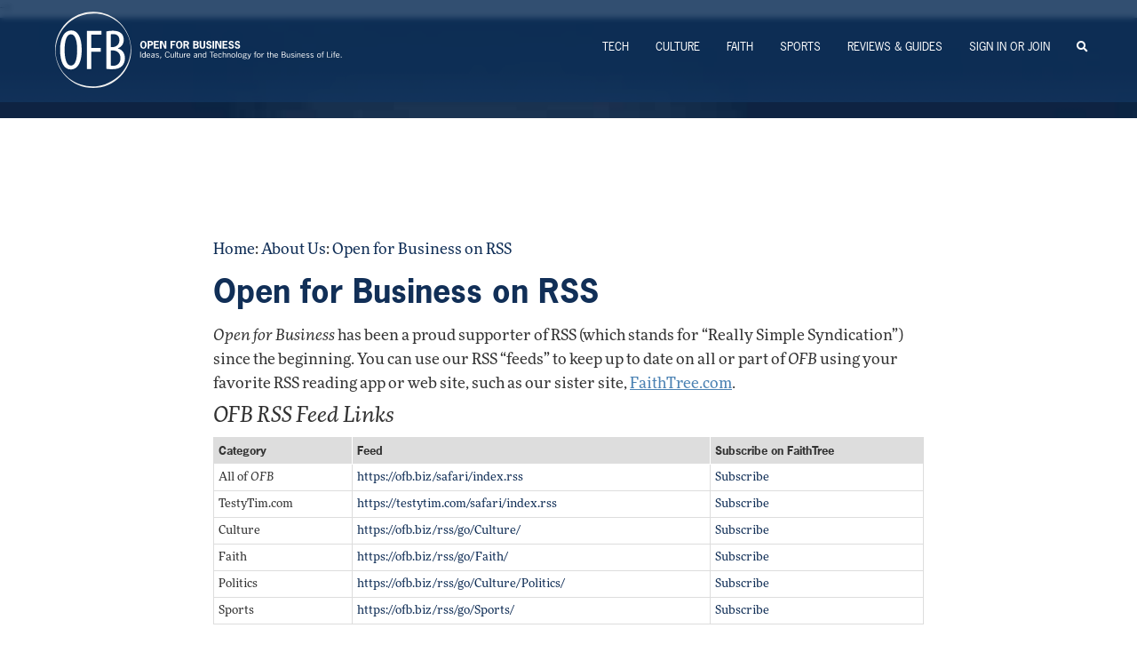

--- FILE ---
content_type: text/html
request_url: https://ofb.biz/safari/article/850.html
body_size: 7455
content:
<!DOCTYPE html> 
<html lang="en-US">
<head>
	<title>Open for Business on RSS - Open for Business</title>
	<meta charset="utf-8">
	<meta name="viewport" content="width=device-width, initial-scale=1">

	
	<meta property="og:title" content="Open for Business on RSS">
	<meta property="og:url" content="https://ofb.biz/safari/article/850.html">
	<meta property="og:type" content="website" />
	<meta property="og:description" content="Open for Business has been a proud supporter of RSS (which stands for &#8220;Really Simple Syndication&#8221;) since the beginning. You can use our RSS &#8220;feeds&#8221; to keep up to date on all or part of OFB using your favorite RSS reading app or web site, such as our sister site, FaithTree.com."><link rel="image_src" href="https://ofb.biz/phoenix/images/marquee/abstractBigCedarDeck.jpg">
<meta property="og:image" content="https://ofb.biz/phoenix/images/marquee/abstractBigCedarDeck.jpg">
<meta property="og:image:secure_url" content="https://ofb.biz/phoenix/images/marquee/abstractBigCedarDeck.jpg">
<meta property="fb:app_id" content="317411161928306">
	<meta property="twitter:card" content="summary_large_image">
	<meta property="twitter:description" content="Open for Business has been a proud supporter of RSS (which stands for &#8220;Really Simple Syndication&#8221;) since the beginning. You can use our RSS &#8220;feeds&#8221; to keep up to date on all orOpen for Business has been a proud supporter of RSS (which stands for &#8220;Really Simple Syndication&#8221;) since the beginning. You can use our RSS &#8220;feeds&#8221; to keep up to date on all or...">
	<meta property="twitter:image" content="https://ofb.biz/phoenix/images/marquee/abstractBigCedarDeck.jpg">
	<link rel="canonical" href="https://ofb.biz/safari/article/850.html"><script type="application/ld+json">{"itemListElement":[{"position":1,"item":"https://ofb.biz/safari/go/About%20Us","@type":"ListItem","name":"About Us"},{"name":"Open for Business on RSS","item":"https://ofb.biz/safari/article/850.html","@type":"ListItem","position":2}],"@context":"https://schema.org","@type":"BreadcrumbList"}</script>
	<meta name="description" content="Open for Business has been a proud supporter of RSS (which stands for &#8220;Really Simple Syndication&#8221;) since the beginning. You can use our RSS &#8220;feeds&#8221; to keep up to date on all orOpen for Business has been a proud supporter of RSS (which stands for &#8220;Really Simple Syndication&#8221;) since the beginning. You can use our RSS &#8220;feeds&#8221; to keep up to date on all or...">
	
	
	<style>
		
		button{color:inherit;font:inherit;text-transform:none;-webkit-appearance:button}*,:after,:before{-webkit-box-sizing:border-box;-moz-box-sizing:border-box;box-sizing:border-box}@media (min-width:800px){.navbar{border-radius:4px}.navbar-header{float:left}.navbar-collapse{width:auto;border-top:0;box-shadow:none}.navbar-collapse.collapse{display:block!important;height:auto!important;padding-bottom:0;overflow:visible!important}.container-fluid>.navbar-collapse,.container-fluid>.navbar-header{margin-right:0;margin-left:0}.navbar-toggle{display:none}.navbar-nav{float:left;margin:0}.navbar-nav>li{float:left}.navbar-nav>li>a{padding-top:15px;padding-bottom:15px}.navbar-right{float:right!important;margin-right:-15px}}@font-face{font-family:news-gothic-std;src:url(https://use.typekit.net/af/6fec89/00000000000000000001316b/27/l?primer=7cdcb44be4a7db8877ffa5c0007b8dd865b3bbc383831fe2ea177f62257a9191&fvd=n7&v=3) format("woff2"),url(https://use.typekit.net/af/6fec89/00000000000000000001316b/27/d?primer=7cdcb44be4a7db8877ffa5c0007b8dd865b3bbc383831fe2ea177f62257a9191&fvd=n7&v=3) format("woff"),url(https://use.typekit.net/af/6fec89/00000000000000000001316b/27/a?primer=7cdcb44be4a7db8877ffa5c0007b8dd865b3bbc383831fe2ea177f62257a9191&fvd=n7&v=3) format("opentype");font-display:swap;font-style:normal;font-weight:700}@font-face{font-family:news-gothic-std;src:url(https://use.typekit.net/af/e3df1b/00000000000000000001316c/27/l?primer=7cdcb44be4a7db8877ffa5c0007b8dd865b3bbc383831fe2ea177f62257a9191&fvd=i7&v=3) format("woff2"),url(https://use.typekit.net/af/e3df1b/00000000000000000001316c/27/d?primer=7cdcb44be4a7db8877ffa5c0007b8dd865b3bbc383831fe2ea177f62257a9191&fvd=i7&v=3) format("woff"),url(https://use.typekit.net/af/e3df1b/00000000000000000001316c/27/a?primer=7cdcb44be4a7db8877ffa5c0007b8dd865b3bbc383831fe2ea177f62257a9191&fvd=i7&v=3) format("opentype");font-display:swap;font-style:italic;font-weight:700}@font-face{font-family:news-gothic-std;src:url(https://use.typekit.net/af/10af2c/00000000000000000001316e/27/l?primer=7cdcb44be4a7db8877ffa5c0007b8dd865b3bbc383831fe2ea177f62257a9191&fvd=i4&v=3) format("woff2"),url(https://use.typekit.net/af/10af2c/00000000000000000001316e/27/d?primer=7cdcb44be4a7db8877ffa5c0007b8dd865b3bbc383831fe2ea177f62257a9191&fvd=i4&v=3) format("woff"),url(https://use.typekit.net/af/10af2c/00000000000000000001316e/27/a?primer=7cdcb44be4a7db8877ffa5c0007b8dd865b3bbc383831fe2ea177f62257a9191&fvd=i4&v=3) format("opentype");font-display:swap;font-style:italic;font-weight:400}@font-face{font-family:news-gothic-std;src:url(https://use.typekit.net/af/a5a677/00000000000000000001316d/27/l?primer=7cdcb44be4a7db8877ffa5c0007b8dd865b3bbc383831fe2ea177f62257a9191&fvd=n4&v=3) format("woff2"),url(https://use.typekit.net/af/a5a677/00000000000000000001316d/27/d?primer=7cdcb44be4a7db8877ffa5c0007b8dd865b3bbc383831fe2ea177f62257a9191&fvd=n4&v=3) format("woff"),url(https://use.typekit.net/af/a5a677/00000000000000000001316d/27/a?primer=7cdcb44be4a7db8877ffa5c0007b8dd865b3bbc383831fe2ea177f62257a9191&fvd=n4&v=3) format("opentype");font-display:swap;font-style:normal;font-weight:400}@font-face{font-family:ff-more-web-pro;src:url(https://use.typekit.net/af/969c1f/000000000000000077359d9d/30/l?primer=7cdcb44be4a7db8877ffa5c0007b8dd865b3bbc383831fe2ea177f62257a9191&fvd=n7&v=3) format("woff2"),url(https://use.typekit.net/af/969c1f/000000000000000077359d9d/30/d?primer=7cdcb44be4a7db8877ffa5c0007b8dd865b3bbc383831fe2ea177f62257a9191&fvd=n7&v=3) format("woff"),url(https://use.typekit.net/af/969c1f/000000000000000077359d9d/30/a?primer=7cdcb44be4a7db8877ffa5c0007b8dd865b3bbc383831fe2ea177f62257a9191&fvd=n7&v=3) format("opentype");font-display:swap;font-style:normal;font-weight:700}@font-face{font-family:ff-more-web-pro;src:url(https://use.typekit.net/af/879409/000000000000000077359da5/30/l?primer=7cdcb44be4a7db8877ffa5c0007b8dd865b3bbc383831fe2ea177f62257a9191&fvd=n4&v=3) format("woff2"),url(https://use.typekit.net/af/879409/000000000000000077359da5/30/d?primer=7cdcb44be4a7db8877ffa5c0007b8dd865b3bbc383831fe2ea177f62257a9191&fvd=n4&v=3) format("woff"),url(https://use.typekit.net/af/879409/000000000000000077359da5/30/a?primer=7cdcb44be4a7db8877ffa5c0007b8dd865b3bbc383831fe2ea177f62257a9191&fvd=n4&v=3) format("opentype");font-display:swap;font-style:normal;font-weight:400}@font-face{font-family:ff-more-web-pro;src:url(https://use.typekit.net/af/1acae5/000000000000000077359dc3/30/l?primer=7cdcb44be4a7db8877ffa5c0007b8dd865b3bbc383831fe2ea177f62257a9191&fvd=i7&v=3) format("woff2"),url(https://use.typekit.net/af/1acae5/000000000000000077359dc3/30/d?primer=7cdcb44be4a7db8877ffa5c0007b8dd865b3bbc383831fe2ea177f62257a9191&fvd=i7&v=3) format("woff"),url(https://use.typekit.net/af/1acae5/000000000000000077359dc3/30/a?primer=7cdcb44be4a7db8877ffa5c0007b8dd865b3bbc383831fe2ea177f62257a9191&fvd=i7&v=3) format("opentype");font-display:swap;font-style:italic;font-weight:700}@font-face{font-family:ff-more-web-pro;src:url(https://use.typekit.net/af/c9b473/000000000000000077359dca/30/l?primer=7cdcb44be4a7db8877ffa5c0007b8dd865b3bbc383831fe2ea177f62257a9191&fvd=i4&v=3) format("woff2"),url(https://use.typekit.net/af/c9b473/000000000000000077359dca/30/d?primer=7cdcb44be4a7db8877ffa5c0007b8dd865b3bbc383831fe2ea177f62257a9191&fvd=i4&v=3) format("woff"),url(https://use.typekit.net/af/c9b473/000000000000000077359dca/30/a?primer=7cdcb44be4a7db8877ffa5c0007b8dd865b3bbc383831fe2ea177f62257a9191&fvd=i4&v=3) format("opentype");font-display:swap;font-style:italic;font-weight:400}.ofbMarqueeTextContainer{display:flex;justify-content:center}@media screen and (max-width:600px){.ofbMarqueeText h1{font-size:30pt}.ofbMarqueeText h2{font-size:21pt}#ofbWordMark{display:none}}@media screen and (max-width:400px){.ofbMarqueeText h1{font-size:25}.ofbMarqueeText h2{font-size:15pt}}html{font-family:sans-serif;-ms-text-size-adjust:100%;-webkit-text-size-adjust:100%}nav{display:block}a{background-color:transparent;text-decoration:none}h1{margin:.67em 0}img{border:0;vertical-align:middle}hr{box-sizing:content-box;height:0;margin-top:20px;margin-bottom:20px;border:0;border-top:1px solid #eee}button{color:inherit;font:inherit;margin:0;overflow:visible;text-transform:none;-webkit-appearance:button}button::-moz-focus-inner{border:0;padding:0}*,:after,:before{-webkit-box-sizing:border-box;-moz-box-sizing:border-box;box-sizing:border-box}html{font-size:10px}body{margin:0;font-size:14px;line-height:1.42857143;color:#333;background-color:#fff}button{font-family:inherit;font-size:inherit;line-height:inherit}h1,h2,h5{font-family:inherit;font-weight:500;line-height:1.1;color:inherit}h1,h2{margin-top:20px;margin-bottom:10px}h1{font-size:36px}h2{font-size:30px}h5{margin-top:10px;margin-bottom:10px;font-size:14px}p{margin:1em 0 10px;line-height:1.6em}ul{margin-top:0;margin-bottom:10px}.container{margin-right:auto;margin-left:auto;padding-left:15px;padding-right:15px}@media (min-width:768px){.container{width:750px}}@media (min-width:992px){.container{width:970px}}@media (min-width:1200px){.container{width:1170px}}.container-fluid{margin-right:auto;margin-left:auto;padding-left:15px;padding-right:15px}.row{margin-left:-15px;margin-right:-15px}.col-sm-3,.col-sm-9,.col-xs-12{position:relative;min-height:1px;padding-left:15px;padding-right:15px}.col-xs-12{float:left;width:100%}@media (min-width:768px){.col-sm-3,.col-sm-9{float:left}.col-sm-9{width:75%}.col-sm-3{width:25%}}.collapse{display:none}.nav{margin-bottom:0;padding-left:0;list-style:none}.nav>li{position:relative;display:block}.nav>li>a{position:relative;display:block;padding:10px 15px}.navbar{position:relative;min-height:50px;margin-bottom:20px;border:1px solid transparent}.navbar-collapse{overflow-x:visible;padding-right:15px;padding-left:15px;border-top:1px solid transparent;box-shadow:inset 0 1px 0 rgba(255,255,255,.1);-webkit-overflow-scrolling:touch}.container-fluid>.navbar-collapse,.container-fluid>.navbar-header{margin-right:-15px;margin-left:-15px}@media (min-width:800px){.navbar{border-radius:4px}.navbar-header{float:left}.navbar-collapse{width:auto;border-top:0;box-shadow:none}.navbar-collapse.collapse{display:block!important;height:auto!important;padding-bottom:0;overflow:visible!important}.container-fluid>.navbar-collapse,.container-fluid>.navbar-header{margin-right:0;margin-left:0}.navbar-toggle{display:none}}.navbar-brand{float:left;padding:15px;font-size:18px;line-height:20px;height:50px}.navbar-brand>img{display:block}.navbar-toggle{position:relative;float:right;margin-right:15px;padding:9px 10px;margin-top:8px;margin-bottom:8px;background-color:transparent;background-image:none;border:1px solid transparent;border-radius:4px}.navbar-toggle .icon-bar{display:block;width:22px;height:2px;border-radius:1px}.navbar-toggle .icon-bar+.icon-bar{margin-top:4px}.navbar-nav{margin:7.5px -15px}.navbar-nav>li>a{padding-top:10px;padding-bottom:10px;line-height:20px}@media (min-width:800px){.navbar-nav{float:left;margin:0}.navbar-nav>li{float:left}.navbar-nav>li>a{padding-top:15px;padding-bottom:15px}.navbar-right{float:right!important;margin-right:-15px}}.navbar-default{background-color:#f8f8f8;border-color:#e7e7e7}.navbar-default .navbar-brand,.navbar-default .navbar-nav>li>a{color:#777}.navbar-default .navbar-toggle{border-color:#ddd}.navbar-default .navbar-toggle .icon-bar{background-color:#888}.navbar-default .navbar-collapse{border-color:#e7e7e7}.container-fluid:after,.container-fluid:before,.container:after,.container:before,.nav:after,.nav:before,.navbar-collapse:after,.navbar-collapse:before,.navbar-header:after,.navbar-header:before,.navbar:after,.navbar:before,.row:after,.row:before{content:" ";display:table}.container-fluid:after,.container:after,.nav:after,.navbar-collapse:after,.navbar-header:after,.navbar:after,.row:after{clear:both}body{font-family:ff-more-web-pro,serif;font-display:swap;font-weight:400;font-style:normal}.post{font-size:13pt;margin-top:50px}h1{font-family:news-gothic-std,sans-serif;font-weight:700;font-style:normal;margin-top:15px;margin-bottom:5px}.post h2{font-size:18pt;margin-top:5px;font-style:italic}.categoryEntry{display:table-row}.frontPageArticleContainer{margin-bottom:20px}.frontPageArticleBlock{display:table-cell;padding-left:15px}.articlesColumn hr{width:75%;border:none;border-top:1px solid #c5d7e7}.frontPageArticleImage{width:200px;height:200px;background-size:auto 100%;background-position:center;background-repeat:no-repeat}@media only screen and (max-width:600px){.articlesColumn{margin:10px}.frontPageArticleImage{display:block;width:100%;aspect-ratio:1093/461}.frontPageArticleBlock{display:block;padding-left:0}}.topinfo{font-family:news-gothic-std,serif;font-weight:200;font-size:11pt;margin-bottom:15px}.post{max-width:800px;margin-left:auto;margin-right:auto}a,a:visited{color:#112f57}.ofbMarqueeContainer{display:block;height:448px}#ofbNavBarBackground{border:none;position:absolute;top:0;height:115px;width:100%;z-index:99}.ofbNavBar{background:url(/phoenix/images/headerblue.png) repeat-x;border-radius:0;border:none;position:absolute;top:0;height:115px;width:100%;text-transform:uppercase;text-align:right;font-family:news-gothic-std,sans-serif;font-weight:400;font-style:normal;font-size:9.5pt;z-index:100;-webkit-backdrop-filter:blur(3px);backdrop-filter:blur(3px)}#ofbNavBarTint{position:absolute;top:0;left:0;height:115px;width:100%;opacity:.7;background-color:#112f57;background-blend-mode:multiply;z-index:101}#ofbNavBarContent{z-index:102;position:absolute;top:0;left:0;height:115px;width:100%;padding-left:25px;padding-right:25px}.navbar-brand{padding-top:6px}.ofbNavBar li a{line-height:75px}.ofbNavBarToggle{margin-top:31px}#ofbLogo{display:block;width:100px;height:100px}#ofbWordMark{display:block;height:100px;width:238px}#ofbNavBarCollapse a{color:#fff}.tcIconBar{background-color:#fff!important}.ofbMarqueeItem{display:block;position:absolute;opacity:0;top:0;left:0;height:448px;width:100%;z-index:1}.ofbMarqueeItem:first-child{opacity:1;z-index:3}.ofbMarqueeItem:first-child .ofbMarqueeTextContainer{opacity:1}.ofbMarqueeLink{display:block;position:absolute;opacity:1;top:-63px;left:0;width:100%;height:448px;z-index:6}.ofbMarqueeTint{display:block;position:absolute;opacity:1;top:0;left:0;height:448px;width:100%}.ofbBlueOpaque{background-image:url(/phoenix/images/blueTransparency.png)}.ofbMarqueeImage{display:block;position:absolute;top:0;left:0;height:448px;width:100%;background-size:cover;background-position:center}.ofbMarqueeTextContainer{position:absolute;display:flex;opacity:0;justify-content:center;top:90px;height:330px;width:100%;padding:40px;overflow:hidden;z-index:5}.ofbMarqueeText{display:absolute;width:100%;padding:20px;display:flex;flex-direction:column;justify-content:center;align-items:center;z-index:5}.ofbMarqueeHeading{font-size:1em;text-decoration:underline;color:#fff;opacity:.8}.ofbMarqueeText h1,.ofbMarqueeText h2{display:block;margin:0 auto;text-align:center;color:#fff}.ofbMarqueeText h2{font-weight:200;font-style:italic;color:#f0e1c2}.ofbMarqueeText h1{font-size:40pt;font-weight:700}.ofbMarqueeAuthor{color:#fff;opacity:.8;margin-top:10px}#ofbMarqueeItems .ofbMarqueeItem:first-child{opacity:1;z-index:3}#ofbMarqueeItems .ofbMarqueeItem:first-child .ofbMarqueeTint{opacity:.5}#ofbMarqueeItems .ofbMarqueeItem:first-child .ofbMarqueeLink .ofbMarqueeTextContainer{opacity:1}#pip,#pip a{margin-top:5px;height:16px;overflow:hidden;padding:0}#pip{position:relative;display:block;margin-top:0;margin-left:auto;margin-right:auto;text-align:center;z-index:7;width:auto}#pip a{width:30px;color:#000;text-decoration:none;display:inline-block;font-family:Helvetica,Arial,Sanserif;font-weight:900;font-size:50pt;line-height:12px}.faithtreeNetwork h1{display:block;font-size:14pt;text-align:left;width:100%;margin-top:30px}.faithtreeNetwork h1:first-child,.faithtreeNetwork h5:first-child{margin-top:10px;padding-top:0;border:none}.loadingIndicator{display:block;width:80%;padding:25px;margin:50px auto;aspect-ratio:1}.faithtreeNetwork h5{display:block;font-size:11pt;text-align:center;margin-top:25px;width:100%;font-weight:500;font-style:italic;border-top:1px solid #2b371e;padding-top:10px}.articlesColumn{padding-right:20px}.ofbSideBar{background-color:#c5d7e7;margin-top:-16px;padding-bottom:20px}@media screen and (max-width:600px){.ofbMarqueeText h1{font-size:30pt}.ofbMarqueeText h2{font-size:21pt}#ofbWordMark{display:none;width:0;height:0}.navbar-brand{width:100px;height:100px}}@media screen and (max-width:400px){.ofbMarqueeText h1{font-size:25pt}.ofbMarqueeText h2{font-size:15pt}}.sr-only{border:0;clip:rect(0,0,0,0);height:1px;margin:-1px;overflow:hidden;padding:0;position:absolute;width:1px}lite-vimeo{font-size:10px;background-color:#000;position:relative;display:block;contain:content;background-position:center center;background-size:cover}lite-vimeo::after{content:"";display:block;padding-bottom:calc(100% / (16 / 9))}
	</style>	
	
	
	<link rel="stylesheet" href="https://ofb.biz/safari-resources/minified/css/1706414297-1768519225-ofb-1-safari.css">

	
	<link rel="apple-touch-icon" sizes="180x180" href="https://ofb.biz/phoenix/images/favicon/apple-touch-icon.png">
	<link rel="shortcut icon" href="https://ofb.biz/phoenix/images/favicon/ofb-favicon.ico"/>
	<link rel="mask-icon" href="https://ofb.biz/phoenix/images/favicon/ofb-favicon.svg" color="#0F2047">
	<a rel="me" href="https://mastodon.faithtree.social/@ofb"></a>
	
	<script type="text/javascript">
		window._mNHandle = window._mNHandle || {};
		window._mNHandle.queue = window._mNHandle.queue || [];
		medianet_versionId = "3121199";
	</script>

	<!--<script src="https://contextual.media.net/dmedianet.js?cid=8CUZPX844" async="async"></script>-->
	
	
	<!--<script data-ad-client="ca-pub-7660109890167526" async src="https://pagead2.googlesyndication.com/pagead/js/adsbygoogle.js"></script>-->



	<script>var programLocation = 'https://ofb.biz/cgi-bin/safari/';
var username = '';
var safariResourcePath = 'https://ofb.biz/safari-resources/';
var articleId = '850';
var uid = '';
var notificationUrl = 'https://ofb.biz/safari/notifications/';
</script>

</head>

	<body class="">
	
		<!-- Google Tag Manager (noscript) -->
		<!--><noscript><iframe src="https://www.googletagmanager.com/ns.html?id=GTM-PSRSNTJ"
		height="0" width="0" style="display:none;visibility:hidden"></iframe></noscript>-->
		<!-- End Google Tag Manager (noscript) -->	
	
		<div class="ofbNonMarqueeContainer">

			<div id="ofbNavBarBackground"> </div>
			<nav class="navbar navbar-default ofbNavBar">
				  <div id="ofbNavBarTint"> </div>
				  <div id="ofbNavBarContent">
					  <div class="container-fluid">
						<!-- Brand and toggle get grouped for better mobile display -->
						<div class="navbar-header">
						  <button type="button" class="navbar-toggle ofbNavBarToggle" data-toggle="collapse" data-target="#ofbNavBarCollapse">
							<span class="sr-only">Toggle navigation</span>
							<span class="icon-bar tcIconBar"></span>
							<span class="icon-bar tcIconBar"></span>
							<span class="icon-bar tcIconBar"></span>
						  </button>
						  <a class="navbar-brand" href="https://ofb.biz/">
						  <img src="https://ofb.biz/phoenix/images/ofb-7.0-normal.svg" alt="OFB" align="left" id="ofbLogo">
						  <img src="https://ofb.biz/phoenix/images/ofbtext-7.0.svg" id="ofbWordMark"></a>
						</div>

						<!-- Collect the nav links, forms, and other content for toggling --> 
						<div class="collapse navbar-collapse" id="ofbNavBarCollapse">
						  <ul class="nav navbar-nav navbar-right">
							<li><a href="https://ofb.biz/go/Technology/">Tech</a></li>
							<li><a href="https://ofb.biz/go/Culture/">Culture</a></li>
							<li><a href="https://ofb.biz/go/Faith/">Faith</a></li>
							<li><a href="https://ofb.biz/go/Sports/">Sports</a></li>
							<li><a href="https://testytim.com">Reviews & Guides</a></li>
							<li><a href="https://ofb.biz/safari/redirect/?echo=1&authorize=1">Sign In or Join</a></li>			
							<li><a href="#" class="searchLink"><div class="fas fa-search"> </div><span class="sr-only">Search</span></a></li>								
						  </ul>
						</div><!-- /.navbar-collapse -->
					  </div><!-- /.container-fluid -->
				</div>
			</nav>	
			<div class=" ofbCompact  ofbMarqueeItemSingular"> 
				<div class="ofbMarqueeImage" style="background-image: url('/phoenix/images/marquee/abstractBigCedarDeck.jpg');"> </div>		 
				<div class="ofbMarqueeTextContainer">
		
				</div>
			</div>
		</div>




				<link rel="alternate" type="application/rss+xml" title="Blog Entries" href="https://ofb.biz/safari/index.rss"/>

	<div class="container"><div class="row"> <div class="post safariPost">
<div class="topBreadcrumb"><a href="https://ofb.biz/">Home</a>: <a href="https://ofb.biz/safari/go/About%20Us">About Us</a>: <a href="https://ofb.biz/safari/article/850.html">Open for Business on RSS</a></div>	<h1 class="title"><a href="https://ofb.biz/safari/article/850.html">Open for Business on RSS</a></h1>
<!--break #-->
<p><em>Open for Business</em> has been a proud supporter of RSS (which stands for &#8220;Really Simple Syndication&#8221;) since the beginning. You can use our RSS &#8220;feeds&#8221; to keep up to date on all or part of <em>OFB</em> using your favorite RSS reading app or web site, such as our sister site, <a href="/faithTree">FaithTree.com</a>.</p>



<!--break #-->
<h2 id="ofb_rssfeedlinks"><em>OFB</em> RSS Feed Links</h2>

<table>
<col />
<col />
<col />
<thead>
<tr>
	<th>Category</th>
	<th>Feed</th>
	<th>Subscribe on FaithTree</th>
</tr>
</thead>
<tbody>
<tr>
	<td>All of <em>OFB</em></td>
	<td><a href="https://ofb.biz/safari/index.rss">https://ofb.biz/safari/index.rss</a></td>
	<td><a href="https://faithtree.com/?subscribeCid=378&amp;sessionArray=2FTnD1kQYJWhjXb30UMhXjo6fjt%2BO346Ot7P%2BLA8B%2FSuqAUISd%2BewZtcp3DusDXsb3a9RZvDZ0o%2B%5CnVDg8HvZ67073smWK7FUX0JehZeNDZhSyHJZjqdt%2FFAWOSYF7tuLSPQLzRUQR4k4%2BiL%2BV%2F9cuw4GI%5CnvV9%2BLq1pJT1wJ%2Fjte9svO746dcbGHV4CwGOjk0Twh9yOjeL6QfkH4NnxbwpX3dmdxD91TEgfN1x%2B%5Cnr7u6QvKXk648KBjYuy4UAWYxkha%2F%2Fa%2Bl5bbh%2Fosk%5Cn">Subscribe</a></td>
</tr>
<tr>
	<td>TestyTim.com</td>
	<td><a href="https://testytim.com/safari/index.rss">https://testytim.com/safari/index.rss</a></td>
	<td><a href="https://faithtree.com/?subscribeCid=7013&amp;sessionArray=2FTnD1kQYJWhjXb30UMhXjo6fjt%2BO346Ot7P%2BLA8B%2FSuqAUISd%2BewZtcp3DusDXsb3a9RZvDZ0o%2B%5CnVDg8HvZ67073smWK7FUX0JehZeNDZhSyHJZjqdt%2FFAWOSYF7tuLSPQLzRUQR4k4%2BiL%2BV%2F9cuw4GI%5CnvV9%2BLq1pJT1wJ%2Fjte9svO746dcbGHV4CwGOjk0Twh9yOjeL6QfkH4NnxbwpX3dmdxD91TEgfN1x%2B%5Cnr7u6QvKXk648KBjYuy4UAWYxkha%2F%2Fa%2Bl5bbh%2Fosk%5Cn">Subscribe</a></td>
</tr>
<tr>
	<td>Culture</td>
	<td><a href="https://ofb.biz/rss/go/Culture/">https://ofb.biz/rss/go/Culture/</a></td>
	<td><a href="https://faithtree.com/?subscribeCid=7016&amp;sessionArray=2FTnD1kQYJWhjXb30UMhXjo6fjt%2BO346Ot7P%2BLA8B%2FSuqAUISd%2BewZtcp3DusDXsb3a9RZvDZ0o%2B%5CnVDg8HvZ67073smWK7FUX0JehZeNDZhSyHJZjqdt%2FFAWOSYF7tuLSPQLzRUQR4k4%2BiL%2BV%2F9cuw4GI%5CnvV9%2BLq1pJT1wJ%2Fjte9svO746dcbGHV4CwGOjk0Twh9yOjeL6QfkH4NnxbwpX3dmdxD91TEgfN1x%2B%5Cnr7u6QvKXk648KBjYuy4UAWYxkha%2F%2Fa%2Bl5bbh%2Fosk%5Cn">Subscribe</a></td>
</tr>
<tr>
	<td>Faith</td>
	<td><a href="https://ofb.biz/rss/go/Faith/">https://ofb.biz/rss/go/Faith/</a></td>
	<td><a href="https://faithtree.com/?subscribeCid=7017&amp;sessionArray=2FTnD1kQYJWhjXb30UMhXjo6fjt%2BO346Ot7P%2BLA8B%2FSuqAUISd%2BewZtcp3DusDXsb3a9RZvDZ0o%2B%5CnVDg8HvZ67073smWK7FUX0JehZeNDZhSyHJZjqdt%2FFAWOSYF7tuLSPQLzRUQR4k4%2BiL%2BV%2F9cuw4GI%5CnvV9%2BLq1pJT1wJ%2Fjte9svO746dcbGHV4CwGOjk0Twh9yOjeL6QfkH4NnxbwpX3dmdxD91TEgfN1x%2B%5Cnr7u6QvKXk648KBjYuy4UAWYxkha%2F%2Fa%2Bl5bbh%2Fosk%5Cn">Subscribe</a></td>
</tr>
<tr>
	<td>Politics</td>
	<td><a href="https://ofb.biz/rss/go/Culture/Politics/">https://ofb.biz/rss/go/Culture/Politics/</a></td>
	<td><a href="https://faithtree.com/?subscribeCid=7018&amp;sessionArray=2FTnD1kQYJWhjXb30UMhXjo6fjt%2BO346Ot7P%2BLA8B%2FSuqAUISd%2BewZtcp3DusDXsb3a9RZvDZ0o%2B%5CnVDg8HvZ67073smWK7FUX0JehZeNDZhSyHJZjqdt%2FFAWOSYF7tuLSPQLzRUQR4k4%2BiL%2BV%2F9cuw4GI%5CnvV9%2BLq1pJT1wJ%2Fjte9svO746dcbGHV4CwGOjk0Twh9yOjeL6QfkH4NnxbwpX3dmdxD91TEgfN1x%2B%5Cnr7u6QvKXk648KBjYuy4UAWYxkha%2F%2Fa%2Bl5bbh%2Fosk%5Cn">Subscribe</a></td>
</tr>
<tr>
	<td>Sports</td>
	<td><a href="https://ofb.biz/rss/go/Sports/">https://ofb.biz/rss/go/Sports/</a></td>
	<td><a href="https://faithtree.com/?subscribeCid=7012&amp;sessionArray=2FTnD1kQYJWhjXb30UMhXjo6fjt%2BO346Ot7P%2BLA8B%2FSuqAUISd%2BewZtcp3DusDXsb3a9RZvDZ0o%2B%5CnVDg8HvZ67073smWK7FUX0JehZeNDZhSyHJZjqdt%2FFAWOSYF7tuLSPQLzRUQR4k4%2BiL%2BV%2F9cuw4GI%5CnvV9%2BLq1pJT1wJ%2Fjte9svO746dcbGHV4CwGOjk0Twh9yOjeL6QfkH4NnxbwpX3dmdxD91TEgfN1x%2B%5Cnr7u6QvKXk648KBjYuy4UAWYxkha%2F%2Fa%2Bl5bbh%2Fosk%5Cn">Subscribe</a></td>
</tr>
</tbody>
</table>


<!--break #-->


<!--break #-->



	<div class="bottominfo">
	</div></div>
<!--
<rdf:RDF typens:rdf="http://www.w3.org/1999/02/22-rdf-syntax-ns#" 
typens:dc="http://purl.org/dc/elements/1.1/"
typens:trackback="http://madskills.com/public/type/rss/module/trackback/">
<rdf:Description rdf:about="https://ofb.biz/safari/article/850.html"
dc:identifier="https://ofb.biz/safari/article/850.html"
dc:title="Open for Business on RSS"
trackback:ping="https://ofb.biz/safari/article/850.html" />
</rdf:RDF>	-->
 <hr width="75%"><a name="comments"></a><div class="comments">
</div>
<!--<center><div id="866451636">
    <script type="text/javascript">
        try {
            window._mNHandle.queue.push(function (){
                window._mNDetails.loadTag("866451636", "728x90", "866451636");
            });
        }
        catch (error) {}
    </script>
</div></center>-->


</div></div>


	<div class="container-fluid footer">
		<div class="row">
			<div class="col-sm-3 col-xsm-12">
				<h3><a href="https://ofb.biz/aboutUs">About Us</a></h3>
				<ul>
					<li><a href="https://ofb.biz/aboutUs">About <i>OFB</i></a></li>
					<li><a href="https://ofb.biz/aboutus/ethics/">Our Ethical Commitments</a></li>
					<li><a href="https://ofb.biz/safari/go/About%20Us/Our%20Contributors">Our Contributors</a></li>
					<li><a href="https://faithtree.com/safari/article/817.html">About FaithTree</a></li>
					<li><a href="https://faithtree.com/safari/article/800.html">About FaithTree.com Portal</a></li>
				</ul>			
			</div>
			<div class="col-sm-3 col-xsm-12">
				<h3><a href="https://ofb.biz/">Open for Business</a></h3>
				<ul>
					<li><a href="https://ofb.biz/go/Technology/">Technology</a></li>
					<li><a href="https://ofb.biz/go/Culture/">Culture</a></li>
					<li><a href="https://ofb.biz/go/Faith/">Faith</a></li>
					<li><a href="https://ofb.biz/go/Sports/">Sports</a></li>
					<li><a href="https://ofb.biz/go/Creative%20Works/">Creative Works</a></li>
					
				</ul>	
			</div> 
			<div class="col-sm-3 col-xsm-12">
				<h3><a href="https://faithtree.com/">FaithTree Network</a></h3>
				<ul>
					<li><a href="https://ofb.biz/safari/redirect/?echo=1&authorize=1">Sign In or Join</a></li>		
					<li><a href="https://faithtree.com/">Portal</a></li>
					<li><a href="https://faithtree.com/weatherDesk/">WeatherDesk</a></li>
					<li><a href="https://grow.faithtree.com/">Grow</a></li>
					<li><a href="https://faithtree.com/safari/article/805.html">Give to FaithTree</a></li>
				</ul>	
			</div>
			<div class="col-sm-3 col-xsm-12">
				<h3><a href="https://ofb.biz/connect">Connect with Us</a></h3>
				<ul>
					<li>(636) 395-0872</li>	
				</ul>
				<div class="socialFooter">
					<a href="https://www.facebook.com/oforbiz/" title="OFB on Facebook"><div class="fab fa-facebook"> </div><span class="sr-only">OFB on Facebook</span></a>
					<a href="https://www.twitter.com/ofbmag/" title="OFB on Twitter"><div class="fab fa-twitter"> </div><span class="sr-only">OFB on Twitter</span></a>	
					<a href="https://faithtree.social/@ofb" title="OFB on Mastodon"><div class="fab fa-mastodon"> </div><span class="sr-only">OFB on Mastodon</span></a>
					<a href="https://ofb.biz/rssFeeds/" title="OFB RSS Feeds"><div class="fas fa-rss-square"> </div><span class="sr-only">OFB RSS Feeds</span></a>
				</div>
			</div>
		</div>
		<div class="row">		
			<div class="copyrightFooter">
			<p>&copy; 2001-2026 Universal Networks, LLC, All Rights Reserved. Some content rights
			may be held by Universal Networks' providers and used under license.
			Powered by <a href="http://www.serverforest.com/">ServerForest</a> and <a href="http://www.uninetsolutions.com/">SAFARI</a>.</p>
			<p align="center"><a href="https://ofb.biz/privacyPolicy">Privacy Policy</a>. OFB is registered as ISSN 2153-5469.</p>
			</div>

			<!--<BR><center><a href="http://company.uninetsolutions.com/privacy.html">Privacy Statement</a> - <a href="http://company.uninetsolutions.com/faith.html">Statement of Faith</a></center>-->
		</div>
	</div>
	
	<link rel="stylesheet" href="https://use.typekit.net/uty1yfd.css">
	<link rel="preload" href="https://ofb.biz/fellowship/fonts/fa-brands-400.woff2" as="font" type="font/woff2" crossorigin>
	<link rel="preload" href="https://ofb.biz/fellowship/fonts/fa-solid-900.woff2" as="font" type="font/woff2" crossorigin>

	
	
	<script src="https://ofb.biz/safari-resources/javascript/bootstrap-dialog.min.js" async=""></script>
<!-- 	<script type="module" src="https://cdn.jsdelivr.net/npm/@slightlyoff/lite-vimeo@0.1.1/lite-vimeo.js" async=""></script> -->

	<link rel="stylesheet" href="https://ofb.biz/phoenix/style/bootstrap-needed-only.min.css">
	<script src="https://ofb.biz/safari-resources/minified/js/1706414297-ofb-1-thirdParty_jquery.js" ></script>
<script src="https://ofb.biz/safari-resources/minified/js/1706414297-ofb-1-thirdParty_bootstrap.js" ></script>
<script src="https://ofb.biz/safari-resources/minified/js/1706414297-ofb-1-safariCore.js" async></script>
<link rel="stylesheet" href="https://ofb.biz/safari-resources/minified/css/1675296177-1768519225-ofb-1-ofb.css">
<script src="https://ofb.biz/safari-resources/minified/js/1666133597-ofb-1-mainfunction.js" async></script>
<script src="https://ofb.biz/safari-resources/minified/js/1704522447-ofb-1-faithTree_faithTreeNetwork.js" async></script>
<link rel="stylesheet" href="https://ofb.biz/safari-resources/minified/css/1675306265-1768519225-ofb-1-fa-needed-only.min.css" media="print" onload="this.media='all'" >
<script src="https://ofb.biz/safari-resources/minified/js/1706414297-ofb-1-safariComments.js" async></script>


				<script>
				var tagCollection = '';
				var canonicalLink = 'https://ofb.biz/safari/article/850.html';
				var shortenedLink = 'https://ofb.biz/sa850';
				var articleBody = '<p><em>Open for Business</em> has been a proud supporter of RSS (which stands for &#8220;Really Simple Syndication&#8221;) since the beginning. You can use our RSS &#8220;feeds&#8221; to keep up to date on all or part of <em>OFB</em> using your favorite RSS reading app or web site, such as our sister site, <a href="/faithTree">FaithTree.com</a>.</p>\n\n';
				var abstractBody = '';
			</script>

	<script>function popUpSearchBox () { statusMessage ('Search', '<div class="searchBox"><form action="https://ofb.biz/safari/search/"><input type="search" class="form-control ds-input" id="searchBoxInput" placeholder="Search..." aria-label="Search for..." value="" name="fullText"></form></div>', null, null, 1, 1); checkElement('#searchBoxInput').then(  function () { setTimeout (function () { $('#searchBoxInput').focus(); }, 300); }); }</script>
	<script>$(".searchLink").click( function () { popUpSearchBox(); });</script>

<!-- Google Tag Manager --><!--
<script>(function(w,d,s,l,i){w[l]=w[l]||[];w[l].push({'gtm.start':
new Date().getTime(),event:'gtm.js'});var f=d.getElementsByTagName(s)[0],
j=d.createElement(s),dl=l!='dataLayer'?'&l='+l:'';j.async=true;j.src=
'https://www.googletagmanager.com/gtm.js?id='+i+dl;f.parentNode.insertBefore(j,f);
})(window,document,'script','dataLayer','GTM-PSRSNTJ');</script>-->
<!-- End Google Tag Manager -->
	
		
	
	</body>
</html>

--- FILE ---
content_type: text/css
request_url: https://ofb.biz/safari-resources/minified/css/1675296177-1768519225-ofb-1-ofb.css
body_size: 3184
content:
body{font-family:ff-more-web-pro, serif;font-display:swap;font-weight:400;font-style:normal;}p{margin-top:1em;line-height:1.6em;}.postdate{margin-top:10px;font-family:ff-more-web-pro, serif;font-display:swap;font-display:swap;font-style:italic;}.post{font-size:13pt;margin-top:50px;}.post img{max-width:100%;}.articleEmbedContainerParent{max-width:800px;padding-left:30px;padding-right:30px;margin-left:auto;margin-right:auto;}.articleEmbedContainer{--video--width:1920;--video--height:1080;position:relative;padding-bottom:calc(var(--video--height) / var(--video--width) * 100%);overflow:hidden;max-width:100%;background:#2b371e;}.articleEmbedContainer iframe, .articleEmbedContainer object, .articleEmbedContainer embed{position:absolute;top:0;left:0;width:100%;height:100%;}.relatedArticles{width:100%;max-width:800px;margin-left:auto;margin-right:auto;}.outerFigcaption{max-width:800px;font-size:.8em;margin-top:15px;margin-left:auto;margin-right:auto;display:block;}figcaption, .post figcaption{font-style:italic;padding-bottom:5px;border-bottom:2px solid #888;}.post table{font-size:10pt;border:1px solid #888;margin-top:10px;margin-bottom:10px;width:100%;}.post table th{font-family:news-gothic-std, serif;font-display:swap;background-color:#ddd;border:1px solid #fff;border-top:1px solid #ddd;padding:5px;}.post table th:first-child{border-left:1px solid #ddd;}.post table th:last-child{border-right:1px solid #ddd;}.post table td{border:1px solid #ddd;padding:5px;}.post p a{text-decoration:underline;color:#4B82B3;}.post p a:hover{color:#66A1D5;}.subHeader{position:relative;background-color:#C5D7E7;height:100px;text-align:center;}.subHeader h1, .subHeader .outerStroke{font-family:ff-more-web-pro, serif;font-display:swap;font-weight:100;font-style:italic;position:absolute;top:0;left:0;z-index:7;margin-top:0;width:100%;line-height:100px;}.subHeader .outerStroke{z-index:6;-webkit-text-stroke:4px #C5D7E7;}.subHeader .sanSerif{font-family:news-gothic-std, sans-serif;font-display:swap;font-style:normal;}.subHeader .imageContainer img{max-height:200px;}.subHeader .imageContainer{position:absolute;left:0;top:-80px;width:100%;z-index:5;text-align:center;}.subHeader .musicFiles{position:absolute;left:0;top:-100px;width:100%;margin-left:100px;}.ofbSideBar h2{text-align:center;font-family:news-gothic-std, serif;font-display:swap;}#reviewCategories{margin-bottom:25px;}.reviewLabel{border:1px solid #112F57;border-radius:5px;background-color:#C5D7E7;padding-left:10px;padding-right:10px;}.vertical-align{display:flex;align-items:center;}.blueContentBox, .bioBox{background-color:#C5D7E7;min-height:150px;width:100%;padding:20px;margin-bottom:20px;border-radius:10px;overflow:hidden;}.blueContentBox, .bioBox p{margin-top:0;}.blueContentBox, .bioBox .name{font-family:news-gothic-std, sans-serif;font-display:swap;font-weight:700;}.bioBox img{height:100%;max-width:33%;max-height:110px;float:left;margin:5px;}.safariTags{text-transform:capitalize;}#socialShare{width:100%;background-color:#C5D7E7;border-top:solid 1px #4B82B3;}#socialShare .sectionEnd{height:100px;border-right:solid 1px #4B82B3;}#socialShare h3{font-family:news-gothic-std, sans-serif;font-display:swap;font-weight:700;margin-bottom:0;}#socialShare p{margin-top:0;}.shareSocialMedia{line-height:100%;font-size:50px;padding-top:25px;}.smallShareLabel{font-family:news-gothic-std, sans-serif;font-display:swap;font-weight:700;font-size:10pt;}@media only screen and (max-width:800px){.shareSocialMedia{font-size:25px;}}@media only screen and (max-width:1000px){#socialShare p{font-size:8pt;}}.hover{position:fixed;display:block;bottom:0px;left:0px;right:0px;height:100px;overflow:hidden;z-index:101;filter:drop-shadow(0 -10px 40px #0D2146);}.hoverCounteract{margin-bottom:100px;}.ftBigButton{background-color:#3c4c2a;color:#fff;font-family:news-gothic-std, sans-serif;font-display:swap;height:50px;margin-top:25px;max-width:100%;overflow:hidden;padding-left:20px;padding-right:20px;}.ftBigButton:hover{background-color:#bad267;}.ftBigButton img{height:15px;}.ftAddTo{font-size:10px;}.ofbBigButton{background-color:#112F57;color:#fff;font-family:news-gothic-std, sans-serif;font-size:20pt;padding-left:20px;padding-right:20px;}.ofbBigButton:visited, .ftBigButton:visited{color:#fff;}.ofbBigButton:hover{color:#112F57;}h1{font-family:news-gothic-std, sans-serif;font-weight:700;font-style:normal;margin-top:15px;margin-bottom:5px;}.post h2{font-size:18pt;margin-top:5px;font-style:italic;}.post h3{font-family:news-gothic-std, sans-serif;font-weight:500;font-size:15pt;margin-top:15px;margin-bottom:10px;}.categoryEntry{display:table-row;}.frontPageArticleContainer{margin-bottom:20px;}.frontPageArticleBlock{display:table-cell;padding-left:15px;}.articlesColumn hr{width:75%;border:none;border-top:solid 1px #C5D7E7}.articlesColumn hr:last-child{border-top:none;}.frontPageArticleImage{width:200px;height:200px;background-size:auto 100%;background-position:center;background-repeat:no-repeat;}@media only screen and (max-width:600px){.articlesColumn{margin:10px;}.frontPageArticleImage{display:block;width:100%;aspect-ratio:1093 / 461;}.frontPageArticleBlock{display:block;padding-left:0;}}.topinfo{font-family:news-gothic-std, serif;font-weight:200;font-size:11pt;margin-bottom:15px;}.audioPlayer{display:block;width:300px;margin-left:auto;margin-right:auto;}.audioPlayer p{text-align:center;}.post, .comments, .commentComposer, .toolbar, #copyrightBar, .bottominfo, .safariMessage{max-width:800px;margin-left:auto;margin-right:auto;}textarea.form-control{height:auto;}.ratingsController{width:100%;margin-top:20px;max-width:800px;}.ratingsController li{width:50px;}.commenttitle{font-family:news-gothic-std, sans-serif;font-weight:700;}blockquote{border-color:#3c4c2a;width:100%;max-width:800px;margin-left:auto;margin-right:auto;padding-left:70px;padding-top:0;padding-bottom:0;color:#3c4c2a;}a, a:visited{color:#112F57;}a:hover{color:#103A87;}.ofbMarqueeContainer{display:block;height:448px;}.ofbNonMarqueeContainer{height:200px;overflow:hidden;}.ofbNoMarqueeContainer{height:100px;}.ofbCompact{height:113px;overflow:hidden;}#ofbNavBarBackground{border:none;position:absolute;top:0px;height:115px;width:100%;z-index:99;}.ofbNavBar{background:url('/phoenix/images/headerblue.png') repeat-x;border-radius:0;border:none;position:absolute;top:0px;height:115px;width:100%;text-transform:uppercase;text-align:right;font-family:news-gothic-std, sans-serif;font-weight:400;font-style:normal;font-size:9.5pt;z-index:100;-webkit-backdrop-filter:blur(3px);backdrop-filter:blur(3px);}#ofbNavBarTint{position:absolute;top:0px;left:0px;height:115px;width:100%;opacity:.7;background-color:#112F57;background-blend-mode:multiply;z-index:101;}#ofbNavBarContent{z-index:102;position:absolute;top:0px;left:0px;height:115px;width:100%;padding-left:25px;padding-right:25px;}.navbar-brand{padding-top:6px;}.ofbNavBar li a{line-height:75px;}.ofbNavBarToggle{margin-top:31px;}#ofbLogo{display:block;width:100px;height:100px;}#ofbWordMark{display:block;height:100px;width:238px;}#ofbNavBarCollapse.navbar-collapse.collapse.in, #ofbNavBarCollapse.navbar-collapse.collapsing{position:relative;margin-top:31px;margin-left:0px;margin-right:0px;width:100%;background-color:rgba(40, 40, 40, 0.7);color:#fff;z-index:100;}#ofbNavBarCollapse a, #ofbNavBarCollapse a{color:#fff;}#ofbNavBarCollapse.navbar-collapse.collapse.in a, #ofbNavBarCollapse.navbar-collapse.collapsing a{color:#fff;}.tcIconBar{background-color:#fff !important;}.ofbMarqueeItem{display:block;position:absolute;opacity:0;top:0;left:0;height:448px;width:100%;z-index:1;}.ofbMarqueeItem:first-child{opacity:1;z-index:3;}.ofbMarqueeItem:first-child .ofbMarqueeTextContainer{opacity:1;}.ofbMarqueeItemSingular{z-index:3;opacity:1;position:relative;}.ofbMarqueeLink{display:block;position:absolute;opacity:1;top:-63px;left:0;width:100%;height:448px;z-index:6;}.ofbMarqueeTint{display:block;position:absolute;opacity:1;top:0;left:0;height:448px;width:100%;}.ofbBlueOpaque{background-image:url('/phoenix/images/blueTransparency.png');}.ofbMarqueeImage{display:block;position:absolute;top:0;left:0;height:448px;width:100%;background-size:cover;background-position:center;}.ofbMarqueeTextContainer{position:absolute;display:flex;opacity:0;justify-content:center;top:90px;height:330px;width:100%;padding:40px;overflow:hidden;z-index:5;}.ofbMarqueeText{display:absolute;width:100%;padding:20px;display:flex;flex-direction:column;justify-content:center;align-items:center;z-index:5;}.ofbMarqueeHeading{font-size:1em;text-decoration:underline;color:#fff;opacity:0.8;}.ofbMarqueeText h1, .ofbMarqueeText h2{display:block;margin-left:auto;margin-right:auto;margin-top:0px;margin-bottom:0px;text-align:center;color:#fff;}.ofbMarqueeText h2{font-weight:200;font-style:italic;color:#f0e1c2;}.ofbMarqueeText h1{font-size:40pt;font-weight:700;}.ofbMarqueeAuthor{color:#fff;opacity:0.8;margin-top:10px;}#ofbMarqueeItems .ofbMarqueeItem:first-child{opacity:1;z-index:3;}#ofbMarqueeItems .ofbMarqueeItem:first-child .ofbMarqueeTint{opacity:0.5;}#ofbMarqueeItems .ofbMarqueeItem:first-child .ofbMarqueeLink .ofbMarqueeTextContainer{opacity:1;}#pip, #pip a{margin-top:10px;height:44px;width:44px	overflow:hidden;padding:0;}#pip{position:relative;display:block;margin-top:0px;margin-left:auto;margin-right:auto;text-align:center;z-index:7;width:auto;}#pip a{width:30px;color:#000;text-decoration:none;display:inline-block;font-family:Helvetica, Arial, Sanserif;font-weight:900;font-size:50pt;line-height:12px;}.navBox li{display:inline-block;border-radius:5px;padding:15px;margin:5px;border:solid 1px rgba(230,230,230,0.25);background-color:rgba(180,180,180,0.25);min-width:40px;max-inline-size:200px;text-overflow:ellipsis;table-layout:fixed;writing-mode:horizontal-tb;overflow:hidden;}p.smallerContent{font-size:12pt;}.faithtreeNetwork h1{display:block;font-size:14pt;text-align:left;width:100%;margin-top:30px;}.faithtreeNetwork h1:first-child, .faithtreeNetwork h4:first-child, .faithtreeNetwork h5:first-child{margin-top:10px;padding-top:0;border:none;}.loadingIndicator{display:block;width:80%;margin-left:auto;margin-right:auto;padding:25px;margin-top:50px;margin-bottom:50px;aspect-ratio:1;}.weatherForecast{border-top:1px solid #2b371e;}.weatherForecast:first-child{border:none;}.faithtreeNetwork h5, .faithtreeNetwork h4{display:block;font-size:11pt;text-align:center;margin-top:25px;width:100%;font-weight:500;font-style:italic;border-top:1px solid #2b371e;padding-top:10px;}.faithtreeNetwork .emptyGizmo{border:1px solid #2b371e;border-radius:5px;padding:10px;}.faithtreeNetwork .emptyIcon{display:block;width:25%;aspect-ratio:30 /22;max-width:150px;margin-left:auto;margin-right:auto;}.faithtreeNetwork .dayDetails{display:none;}.faithtreeNetwork .readMore{width:100%;margin-top:5px;text-align:center;}.faithtreeNetwork tr{padding-left:10px;padding-right:10px;}.faithtreeNetwork td{padding:20px;}.faithtreeNetwork tr:nth-child(odd){background-color:#95C0E7;}.articlesColumn{padding-right:20px;}.ofbSideBar{background-color:#C5D7E7;margin-top:-44px;padding-bottom:20px;}.ofbSideBar .btn{font-family:news-gothic-std, sans-serif;}.ofbSideBar .btn:visited{color:#fff;}.loginFieldsMain{margin-top:10px;font-family:news-gothic-std, sans-serif;border:1px solid #2b371e;border-radius:5px;padding:10px;}.loginFieldsMain p{font-family:ff-more-web-pro, serif;}.footer{font-family:news-gothic-std, sans-serif;font-size:9pt;width:100%;padding-left:20px;padding-right:20px;max-width:700pt;padding-top:30pt;margin-left:auto;margin-right:auto;}.footer h3{font-family:news-gothic-std, sans-serif;font-weight:700;margin-top:0;margin-bottom:3px;font-size:12pt;}.footer ul{padding-left:0px;list-style-type:none;}.footer li{margin-left:0px;display:block;}.socialFooter{width:100%;text-align:right;font-size:15pt;}@media only screen and (max-width:600px){.socialFooter{font-size:44px;}.footer{font-size:20px;}.footer h3{font-size:24px;}}.icon{display:inline-block;margin-left:5px;}.tcButton{background-color:transparent;border-color:#fff;color:#fff;}.iconRow{padding-top:30px;opacity:0.75;max-width:800px;}.iconCaption{padding-top:15px;}.iconCaption p{text-align:left;width:100%;font-size:13pt;font-weight:200;}.iconCaptionRow{padding-left:30px;padding-right:30px;max-width:800px;}.iconRow .icon{display:inline-block;margin-left:5px;font-size:50px;}.iconRow img, .iconRowImage{width:100%;}.normalWidth, .wideWidth{width:100%;margin-left:auto;margin-right:auto;padding-left:30px;padding-right:30px;}.normalWidth{max-width:800px;}.normalWidth p, .wideWidth p{width:100%;}.wideWidth{max-wdith:1200px;}#form-control{height:20pt;}#loaderGraphic{width:100%;text-align:center;}@media screen and (max-width:600px){.ofbMarqueeText h1{font-size:30pt;}.ofbMarqueeText h2{font-size:21pt;}#vimeoPlayer{width:380px;height:213px;}#ofbWordMark{display:none;width:0;height:0;}.navbar-brand{width:100px;height:100px;}}@media screen and (max-width:400px){.ofbMarqueeText h1{font-size:25pt;}.ofbMarqueeText h2{font-size:15pt;}#vimeoPlayer{max-width:90%;height:196px;}}

--- FILE ---
content_type: text/css
request_url: https://ofb.biz/safari-resources/minified/css/1675306265-1768519225-ofb-1-fa-needed-only.min.css
body_size: 1998
content:
.fa,.fab,.fas{-moz-osx-font-smoothing:grayscale;-webkit-font-smoothing:antialiased;display:inline-block;font-style:normal;font-variant:normal;text-rendering:auto;line-height:1}.fa-lg{font-size:1.33333em;line-height:.75em;vertical-align:-.0667em}.fa-xs{font-size:.75em}.fas.fa-pull-left{margin-right:.3em}.fa-sm{font-size:.875em}.fa-1x{font-size:1em}.fa-2x{font-size:2em}.fa-3x{font-size:3em}.fa-4x{font-size:4em}.fa-5x{font-size:5em}.fa-6x{font-size:6em}.fa-7x{font-size:7em}.fa-8x{font-size:8em}.fa-9x{font-size:9em}.fa-10x{font-size:10em}.fa-ul{list-style-type:none;margin-left:2.5em;padding-left:0}.fa-ul>li{position:relative}.fa-li{left:-2em;position:absolute;text-align:center;width:2em;line-height:inherit}.fa-border{border:.08em solid #eee;border-radius:.1em;padding:.2em .25em .15em}@-webkit-keyframes fa-spin{0%{-webkit-transform:rotate(0);transform:rotate(0)}to{-webkit-transform:rotate(1turn);transform:rotate(1turn)}}@keyframes fa-spin{0%{-webkit-transform:rotate(0);transform:rotate(0)}to{-webkit-transform:rotate(1turn);transform:rotate(1turn)}}.fa-500px:before{content:"\f26e"}.fa-address-book:before{content:"\f2b9"}.fa-address-card:before{content:"\f2bb"}.fa-adjust:before{content:"\f042"}.fa-align-center:before{content:"\f037"}.fa-align-justify:before{content:"\f039"}.fa-align-left:before{content:"\f036"}.fa-align-right:before{content:"\f038"}.fa-apple:before{content:"\f179"}.fa-apple-alt:before{content:"\f5d1"}.fa-archive:before{content:"\f187"}.fa-arrow-alt-circle-left:before{content:"\f359"}.fa-arrow-alt-circle-right:before{content:"\f35a"}.fa-arrow-alt-circle-up:before{content:"\f35b"}.fa-arrow-circle-left:before{content:"\f0a8"}.fa-arrow-circle-right:before{content:"\f0a9"}.fa-arrow-circle-up:before{content:"\f0aa"}.fa-arrow-left:before{content:"\f060"}.fa-arrow-right:before{content:"\f061"}.fa-arrow-up:before{content:"\f062"}.fa-asterisk:before{content:"\f069"}.fa-at:before{content:"\f1fa"}.fa-audio-description:before{content:"\f29e"}.fa-bible:before{content:"\f647"}.fa-backward:before{content:"\f04a"}.fa-book:before{content:"\f02d"}.fa-book-open:before{content:"\f518"}.fa-bootstrap:before{content:"\f836"}.fa-border-all:before{content:"\f84c"}.fa-border-none:before{content:"\f850"}.fa-border-style:before{content:"\f853"}.fa-box:before{content:"\f466"}.fa-box-open:before{content:"\f49e"}.fa-car:before{content:"\f1b9"}.fa-car-alt:before{content:"\f5de"}.fa-check:before{content:"\f00c"}.fa-check-circle:before{content:"\f058"}.fa-child:before{content:"\f1ae"}.fa-church:before{content:"\f51d"}.fa-circle:before{content:"\f111"}.fa-city:before{content:"\f64f"}.fa-cloud:before{content:"\f0c2"}.fa-code:before{content:"\f121"}.fa-comment:before{content:"\f075"}.fa-comment-alt:before{content:"\f27a"}.fa-comments:before{content:"\f086"}.fa-copy:before{content:"\f0c5"}.fa-credit-card:before{content:"\f09d"}.fa-css3:before{content:"\f13c"}.fa-css3-alt:before{content:"\f38b"}.fa-d-and-d:before{content:"\f38d"}.fa-d-and-d-beyond:before{content:"\f6ca"}.fa-discord:before{content:"\f392"}.fa-download:before{content:"\f019"}.fa-edge:before{content:"\f282"}.fa-expand:before{content:"\f065"}.fa-facebook:before{content:"\f09a"}.fa-facebook-f:before{content:"\f39e"}.fa-fill:before{content:"\f575"}.fa-filter:before{content:"\f0b0"}.fa-first-order:before{content:"\f2b0"}.fa-first-order-alt:before{content:"\f50a"}.fa-font:before{content:"\f031"}.fa-gift:before{content:"\f06b"}.fa-forward:before{content:"\f04e"}.fa-gifts:before{content:"\f79c"}.fa-google:before{content:"\f1a0"}.fa-grin:before{content:"\f580"}.fa-grin-alt:before{content:"\f581"}.fa-grin-tongue:before{content:"\f589"}.fa-grin-tongue-wink:before{content:"\f58b"}.fa-grin-wink:before{content:"\f58c"}.fa-heart:before{content:"\f004"}.fa-heart-broken:before{content:"\f7a9"}.fa-home:before{content:"\f015"}.fa-html5:before{content:"\f13b"}.fa-id-badge:before{content:"\f2c1"}.fa-id-card:before{content:"\f2c2"}.fa-id-card-alt:before{content:"\f47f"}.fa-image:before{content:"\f03e"}.fa-images:before{content:"\f302"}.fa-info:before{content:"\f129"}.fa-info-circle:before{content:"\f05a"}.fa-instagram:before{content:"\f16d"}.fa-italic:before{content:"\f033"}.fa-itunes:before{content:"\f3b4"}.fa-itunes-note:before{content:"\f3b5"}.fa-js:before{content:"\f3b8"}.fa-key:before{content:"\f084"}.fa-leaf:before{content:"\f06c"}.fa-line:before{content:"\f3c0"}.fa-link:before{content:"\f0c1"}.fa-list:before{content:"\f03a"}.fa-list-alt:before{content:"\f022"}.fa-list-ol:before{content:"\f0cb"}.fa-list-ul:before{content:"\f0ca"}.fa-location-arrow:before{content:"\f124"}.fa-play:before{content:"\f04b"}.fa-mailchimp:before{content:"\f59e"}.fa-maxcdn:before{content:"\f136"}.fa-mobile:before{content:"\f10b"}.fa-mobile-alt:before{content:"\f3cd"}.fa-ns8:before{content:"\f3d5"}.fa-page4:before{content:"\f3d7"}.fa-paypal:before{content:"\f1ed"}.fa-peace:before{content:"\f67c"}.fa-periscope:before{content:"\f3da"}.fa-place-of-worship:before{content:"\f67f"}.fa-podcast:before{content:"\f2ce"}.fa-power-off:before{content:"\f011"}.fa-print:before{content:"\f02f"}.fa-question:before{content:"\f128"}.fa-question-circle:before{content:"\f059"}.fa-quote-left:before{content:"\f10d"}.fa-quote-right:before{content:"\f10e"}.fa-remove-format:before{content:"\f87d"}.fa-road:before{content:"\f018"}.fa-rss:before{content:"\f09e"}.fa-rss-square:before{content:"\f143"}.fa-ruble-sign:before{content:"\f158"}.fa-running:before{content:"\f70c"}.fa-sad-cry:before{content:"\f5b3"}.fa-safari:before{content:"\f267"}.fa-save:before{content:"\f0c7"}.fa-scroll:before{content:"\f70e"}.fa-search:before{content:"\f002"}.fa-search-location:before{content:"\f689"}.fa-server:before{content:"\f233"}.fa-share:before{content:"\f064"}.fa-share-alt:before{content:"\f1e0"}.fa-sign:before{content:"\f4d9"}.fa-sign-in-alt:before{content:"\f2f6"}.fa-sign-out-alt:before{content:"\f2f5"}.fa-signature:before{content:"\f5b7"}.fa-smile:before{content:"\f118"}.fa-smile-wink:before{content:"\f4da"}.fa-spotify:before{content:"\f1bc"}.fa-stackpath:before{content:"\f842"}.fa-stream:before{content:"\f550"}.fa-swift:before{content:"\f8e1"}.fa-table:before{content:"\f0ce"}.fa-tag:before{content:"\f02b"}.fa-tags:before{content:"\f02c"}.fa-text-height:before{content:"\f034"}.fa-text-width:before{content:"\f035"}.fa-toggle-off:before{content:"\f204"}.fa-toggle-on:before{content:"\f205"}.fa-tv:before{content:"\f26c"}.fa-mastodon:before{content:"\f4f6"}.fa-twitter:before{content:"\f099"}.fa-unity:before{content:"\e049"}.fa-university:before{content:"\f19c"}.fa-user:before{content:"\f007"}.fa-user-alt:before{content:"\f406"}.fa-user-check:before{content:"\f4fc"}.fa-user-circle:before{content:"\f2bd"}.fa-user-friends:before{content:"\f500"}.fa-user-md:before{content:"\f0f0"}.fa-user-tag:before{content:"\f507"}.fa-video:before{content:"\f03d"}.fa-vimeo:before{content:"\f40a"}.fa-vimeo-v:before{content:"\f27d"}.fa-weight:before{content:"\f496"}.fa-won-sign:before{content:"\f159"}.fa-youtube:before{content:"\f167"}.fa-umbrella:before{content:"\f0e9"}.sr-only{border:0;clip:rect(0,0,0,0);height:1px;margin:-1px;overflow:hidden;padding:0;position:absolute;width:1px}@font-face{font-family:"Font Awesome 5 Brands";font-style:normal;font-weight:400;font-display:swap;src:url(/fellowship/fonts/fa-brands-400.eot);src:url(/fellowship/fonts/fa-brands-400.eot?#iefix) format("embedded-opentype"),url(/fellowship/fonts/fa-brands-400.woff2) format("woff2"),url(/fellowship/fonts/fa-brands-400.woff) format("woff"),url(/fellowship/fonts/fa-brands-400.ttf) format("truetype"),url(/fellowship/fonts/fa-brands-400.svg#fontawesome) format("svg")}.fab{font-family:"Font Awesome 5 Brands"}.fas{font-family:"Font Awesome 5 Free"}@font-face{font-family:"Font Awesome 5 Free";font-style:normal;font-weight:400;font-display:swap;src:url(/fellowship/fonts/fa-regular-400.eot);src:url(/fellowship/fonts/fa-regular-400.eot?#iefix) format("embedded-opentype"),url(/fellowship/fonts/fa-regular-400.woff2) format("woff2"),url(/fellowship/fonts/fa-regular-400.woff) format("woff"),url(/fellowship/fonts/fa-regular-400.ttf) format("truetype"),url(/fellowship/fonts/fa-regular-400.svg#fontawesome) format("svg")}.fab{font-weight:400}.fa,.fas{font-weight:900}@font-face{font-family:"Font Awesome 5 Free";font-style:normal;font-weight:900;font-display:swap;src:url(/fellowship/fonts/fa-solid-900.eot);src:url(/fellowship/fonts/fa-solid-900.eot?#iefix) format("embedded-opentype"),url(/fellowship/fonts/fa-solid-900.woff2) format("woff2"),url(/fellowship/fonts/fa-solid-900.woff) format("woff"),url(/fellowship/fonts/fa-solid-900.ttf) format("truetype"),url(/fellowship/fonts/fa-solid-900.svg#fontawesome) format("svg")}.fa{font-family:"Font Awesome 5 Free"}.fa{font-weight:900}

--- FILE ---
content_type: image/svg+xml
request_url: https://ofb.biz/phoenix/images/ofb-7.0-normal.svg
body_size: 1106
content:
<?xml version="1.0" encoding="UTF-8" standalone="no"?>
<!DOCTYPE svg PUBLIC "-//W3C//DTD SVG 1.1//EN" "http://www.w3.org/Graphics/SVG/1.1/DTD/svg11.dtd">
<svg width="100%" height="100%" viewBox="0 0 438 480" version="1.1" xmlns="http://www.w3.org/2000/svg" xmlns:xlink="http://www.w3.org/1999/xlink" xml:space="preserve" xmlns:serif="http://www.serif.com/" style="fill-rule:evenodd;clip-rule:evenodd;stroke-linejoin:round;stroke-miterlimit:2;">
    <g transform="matrix(4.16615,0,0,4.16615,-2.96022e-14,8.14062e-14)">
        <g transform="matrix(9.25626,0,0,0.967599,37.349,3.7261)">
            <clipPath id="_clip1">
                <rect x="-4.035" y="-3.851" width="11.344" height="118.851"/>
            </clipPath>
            <g clip-path="url(#_clip1)">
                <rect x="-4.035" y="-3.851" width="108.035" height="118.851" style="fill:rgb(0,171,0);fill-opacity:0;"/>
            </g>
        </g>
        <g id="OFB-Logo" serif:id="OFB Logo">
            <g id="Clear">
                <path d="M52.5,8.493C79.744,8.493 101.863,30.612 101.863,57.856C101.863,85.1 79.744,107.218 52.5,107.218C25.256,107.218 3.137,85.1 3.137,57.856C3.137,30.612 25.256,8.493 52.5,8.493ZM37.314,13.233C62.821,4.563 90.324,17.512 98.692,42.132C107.061,66.752 93.146,93.779 67.639,102.449C42.131,111.119 14.628,98.17 6.26,73.55C-2.108,48.931 11.806,21.903 37.314,13.233Z" style="fill:rgb(239,239,239);"/>
            </g>
            <g transform="matrix(6.11621,0,0,6.11621,-70.7315,-294.868)">
                <g transform="matrix(12.0015,0,0,12.0015,12.7378,61.7149)">
                    <path d="M0.23,-0.682C0.112,-0.682 0.032,-0.561 0.032,-0.338C0.032,-0.111 0.107,0.008 0.219,0.008C0.327,0.008 0.414,-0.089 0.414,-0.342C0.414,-0.557 0.345,-0.682 0.23,-0.682ZM0.223,-0.614C0.311,-0.614 0.334,-0.465 0.334,-0.339C0.334,-0.207 0.311,-0.06 0.224,-0.06C0.139,-0.06 0.112,-0.198 0.112,-0.337C0.112,-0.474 0.139,-0.614 0.223,-0.614Z" style="fill:white;fill-rule:nonzero;"/>
                </g>
                <g transform="matrix(12.0015,0,0,12.0015,18.0905,61.7149)">
                    <path d="M0.06,0L0.137,0L0.137,-0.306L0.305,-0.306L0.305,-0.371L0.137,-0.371L0.137,-0.607L0.317,-0.607L0.317,-0.674L0.06,-0.674L0.06,0Z" style="fill:white;fill-rule:nonzero;"/>
                </g>
                <g transform="matrix(12.0015,0,0,12.0015,22.231,61.7149)">
                    <path d="M0.06,-0.003C0.081,0.001 0.111,0.004 0.161,0.004C0.238,0.004 0.301,-0.014 0.339,-0.057C0.369,-0.09 0.387,-0.135 0.387,-0.191C0.387,-0.279 0.34,-0.342 0.262,-0.363L0.262,-0.365C0.328,-0.391 0.366,-0.446 0.366,-0.515C0.366,-0.563 0.351,-0.603 0.322,-0.63C0.286,-0.664 0.234,-0.677 0.173,-0.677C0.13,-0.677 0.092,-0.672 0.06,-0.664L0.06,-0.003ZM0.137,-0.612C0.146,-0.615 0.16,-0.617 0.178,-0.617C0.26,-0.617 0.289,-0.569 0.289,-0.507C0.289,-0.436 0.235,-0.388 0.172,-0.388L0.137,-0.388L0.137,-0.612ZM0.137,-0.329L0.171,-0.329C0.243,-0.328 0.308,-0.284 0.308,-0.191C0.308,-0.104 0.256,-0.057 0.176,-0.057C0.159,-0.057 0.146,-0.059 0.137,-0.061L0.137,-0.329Z" style="fill:white;fill-rule:nonzero;"/>
                </g>
            </g>
        </g>
    </g>
</svg>
